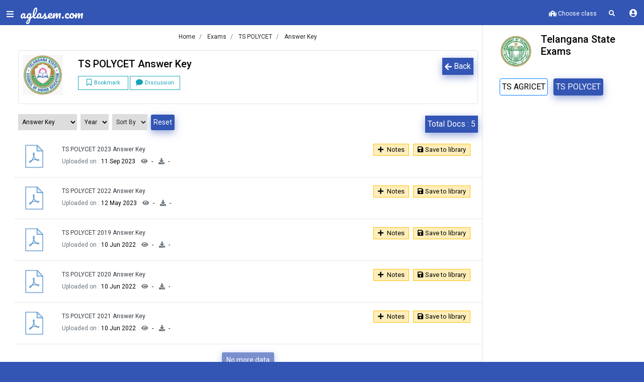

--- FILE ---
content_type: text/html; charset=UTF-8
request_url: https://docs.aglasem.com/org/telangana-exams/ts-polycet/answer-key
body_size: 14101
content:
<!-- Page End-->





<!doctype html>
<html lang="en" class="color-theme-blue">
<head>
<meta http-equiv="Content-Type" content="text/html; charset=UTF-8">
<meta charset="utf-8">
<meta http-equiv="X-UA-Compatible" content="IE=edge">
<meta name="viewport" content="width=device-width, initial-scale=1, shrink-to-fit=no, viewport-fit=cover, user-scalable=no">
<meta name="csrf-token" content="nR7oSeT6Rx4NVtCaFky7RKfNDShACO5h0RnJhcvY">



<!-- SEO -->
<title>TS POLYCET Answer Key</title>
<meta name="description" content="Download Answer Key for TS POLYCET conducted by Telangana State Exams for free from Aglasem Docs">
<link rel="canonical" href="https://docs.aglasem.com/org/telangana-exams/ts-polycet/answer-key"/>   

<link rel="preconnect" href="https://fonts.googleapis.com" />
<link rel="dns-prefetch" href="https://fonts.googleapis.com" />
<link rel="preconnect" href="https://fonts.gstatic.com" crossorigin>
<link rel="preconnect" href="https://cdn.aglasem.com" />
<link rel="dns-prefetch" href="https://cdn.aglasem.com" />


<!-- <link rel="stylesheet" href="https://cdn.aglasem.com/assets/production/library/flickity/dist/flickity.min.css">
<script src="https://cdn.aglasem.com/assets/production/library/flickity/dist/flickity.pkgd.min.js"></script> -->

<link rel="icon" href="https://cdn.aglasem.com/assets/mocktest/img/favicon.png" type="image/png" />
<link href="https://fonts.googleapis.com/css?family=Pacifico|Roboto:300,400,500,700&display=swap" rel="stylesheet">
<!-- Pacifico Link Starts -->
<!-- <link href="https://fonts.googleapis.com/css?family=Pacifico" rel="stylesheet"> -->

<!--  Pacifico Link Endszz -->

<!-- <link rel="stylesheet" href="https://cdn.aglasem.com/assets/library/fontawesome/css/all.min.css" crossorigin="anonymous"> -->
<!-- Material design icons CSS -->
<!-- <link href="https://fonts.googleapis.com/icon?family=Material+Icons" rel="stylesheet"> -->

<!-- Roboto fonts CSS -->
<!-- <link href="https://fonts.googleapis.com/css?family=Roboto:300,400,500,700&display=swap" rel="stylesheet"> -->

<!-- Bootstrap core CSS -->
<!-- <link rel="stylesheet" href="https://cdn.aglasem.com/assets/docs-new/themes/edu/css/bootstrap.css" /> -->

<link href="https://cdn.aglasem.com/assets/production/css/css-blha-prod-v1-1.css" rel="stylesheet">

<!-- <link href="https://cdn.aglasem.com/mocktest/assets/production/layout.css" rel="stylesheet"> -->

<!-- temp css -->
<!-- <link rel="stylesheet" href="/assets/production/css/layout.css" />
<link rel="stylesheet" href="/assets/production/css/desktop/layout-desktop.css" />
<link rel="stylesheet" href="/assets/production/css/desktop/main-theme.css"> -->

<!-- temp css -->

<!-- JS -->
<!-- <script src="https://cdn.aglasem.com/mocktest/assets/js/major-js/jquery-3.2.0.min.js"></script>
<script src="https://cdn.aglasem.com/mocktest/assets/js/jquery.validate.min.js"></script>
<script src="https://cdn.aglasem.com/mocktest/assets/js/major-js/popper.min.js"></script>
<script src="https://cdn.aglasem.com/mocktest/assets/js/major-js/bootstrap.min.js"></script> -->

<script src="https://cdn.aglasem.com/assets/production/js/js-jvpb-prod-v1.js" type="f204f6d6778cacc9beffff95-text/javascript"></script>

    
    <script defer src="https://pagead2.googlesyndication.com/pagead/js/adsbygoogle.js" type="f204f6d6778cacc9beffff95-text/javascript"></script>
 

<style>

body::-webkit-scrollbar-track
{
	-webkit-box-shadow: inset 0 0 6px rgba(0,0,0,0.3);
	background-color: white;
}

body::-webkit-scrollbar
{
	width: 5px;  
	background-color: #5ED0FB;
}

body::-webkit-scrollbar-thumb
{
	background-color:  #3355b4 !important;
}

.swiper-categories .swiper-slide {
    width: 140px;
}


.light-text-color{
    color: #6d7393 !important;
}

.h7 {
    font-size: .8rem;
    margin-bottom: 0.5rem;
    font-family: inherit;
    font-weight: 500;
    line-height: 1.2;
    color: inherit;
}
body {
    font-size: 12px;
}
.title {
    font-size: .8rem; /* font-size: 1rem;  */
    color: #232420cc;
}

.lazyload {
	opacity: 0;
}

.lazyloading {
	opacity: 1;
	transition: opacity 300ms;
	background: #f7f7f7 url(/loader.gif) no-repeat center;
}

.image-box{
    margin-top:2rem;
    width:100%;
    border: 1px solid lightgrey;
    padding: 10px;
    
}

.info-box{
  
    margin-top: 2rem;
    width: 100%;
   /* text-align: center; */
}
.info-div-inner {
    padding: 1.2rem;
    /* border: 10px solid #f9f9ff; */
    background-color: white;
    /* margin-top: 2rem; */
    width: 100%;
    /* border-radius: 10px; */
}

.genric-btn.icon-left span {
    margin-right: 10px;
}

.doc-img
{
  width:100%;
}

.genric-btn.link {
    color: #222222;
    background: #fff; 
    text-decoration: underline;
    border: 1px solid lightgrey;
}
.doc-info {
    margin-bottom: 1rem;
}

.main-box {
    background-color: white;
}

</style>




<!-- NEW GOOGLE TAGS -->
<!-- Google Tag Manager -->
<script type="f204f6d6778cacc9beffff95-text/javascript">(function(w,d,s,l,i){w[l]=w[l]||[];w[l].push({'gtm.start':
new Date().getTime(),event:'gtm.js'});var f=d.getElementsByTagName(s)[0],
j=d.createElement(s),dl=l!='dataLayer'?'&l='+l:'';j.async=true;j.src=
'https://www.googletagmanager.com/gtm.js?id='+i+dl;f.parentNode.insertBefore(j,f);
})(window,document,'script','dataLayer','GTM-TGK7ZB');</script>
<!-- End Google Tag Manager -->


<!-- Google Tag Manager (noscript) -->
<noscript><iframe src="https://www.googletagmanager.com/ns.html?id=GTM-TGK7ZB"
height="0" width="0" style="display:none;visibility:hidden"></iframe></noscript>
<!-- End Google Tag Manager (noscript) -->

<!-- END NEW GOOGLE TAGS -->

<!-- Begin comScore Tag -->
<script type="f204f6d6778cacc9beffff95-text/javascript">
  var _comscore = _comscore || [];
  _comscore.push({ c1: "2", c2: "40350013" ,  options: { enableFirstPartyCookie: "true" } });
  (function() {
    var s = document.createElement("script"), el = document.getElementsByTagName("script")[0]; s.async = true;
    s.src = "https://sb.scorecardresearch.com/cs/40350013/beacon.js";
    el.parentNode.insertBefore(s, el);
  })();
</script>
<noscript>
  <img src="https://sb.scorecardresearch.com/p?c1=2&amp;c2=40350013&amp;cv=3.9.1&amp;cj=1">
</noscript>
<!-- End comScore Tag -->

<script type="f204f6d6778cacc9beffff95-text/javascript">
$.ajaxSetup({
headers: {
'X-CSRF-TOKEN': $('meta[name="csrf-token"]').attr('content')
}
});

(function() { 
    var fontA = document.createElement('link'); 
    fontA.href = 'https://cdn.aglasem.com/assets/library/fontawesome/css/all.min.css'; 
    fontA.rel = 'stylesheet'; fontA.type = 'text/css'; 
    document.getElementsByTagName('head')[0].appendChild(fontA); 


//     var s = document.createElement("script")
//       s.src = "https://notix.io/ent/current/enot.min.js"
//       s.onload = function (sdk) {
//          sdk.startInstall({
//   "appId": "10056abff63d4cc82a22e21433e7f4f",
//   "loadSettings": true
// })
//       }
//       document.head.append(s)
      

})();
</script>

</head>

<body>

<!-- Loader -->
<div class="row no-gutters vh-100 loader-screen">
<div class="bg-template background-overlay"></div>
<div class="col align-self-center text-white text-center">
<img src="https://cdn.aglasem.com/mocktest/assets/production/images/icon-aglasem.png" alt="logo">
<span class="h1 mb-0 mt-3" style="font-size: 1.5rem; font-family: 'Pacifico', 'cursive'; color:white;">aglasem.com</span>
<div class="loader-ractangls">
<div></div>
<div></div>
<div></div>
</div>
</div>
</div>
<!-- Loader ends -->

<!-- Sidebar Code Starts -->

<!-- <link rel="stylesheet" href="https://cdn.aglasem.com/mocktest/assets/production/css/component/animated-button.css"/> -->
<style>
.pdf-bg {
    background-color: #ffeeba !important;
    border: 1px solid #ffc107 !important;
    font-size: 13px !important;
}
</style>

<div class="sidebar">

<!-- Before Login -->
<div class="row no-gutters">
<div class="col-auto align-self-center">
<a href="/user-panel/profile" class="btn btn-link">
<figure class="avatar avatar-60">
<i class="fas fa-user fa-2x text-info user-image" id="profile_image"></i>
<!-- <img id="profile_image" src="" alt="User Image" class="user-image" style="height:30px; width:30px;"> -->
</figure>
</a>
</div>
<div class="col align-self-center d-flex justify-content-center mt-2">
<a class="nav-item nav-link btn btn-info px-1 py-0 rounded w-50" href="https://auth.aglasem.com/login?action=login&url=https://docs.aglasem.com/org/telangana-exams/ts-polycet/answer-key">Login</a>
</div>
</div>

<!-- Coins Starts -->
<ul class="list-unstyled components mt-2">
<li class="nav-item my-auto p-0 border bg-light p-2">
<img src="https://cdn.aglasem.com/assets/docs/images/share/coins-payment.png" alt="coins" width="30" class="sidebar-coins">
<strong class="text-info">Number of coins - 0</strong>
<span class="card font-size-13 pdf-bg cursor-pointer pdf-text-color p-1 mx-1 mt-2">
<a href="https://auth.aglasem.com/login?action=login&url=https://auth.aglasem.com/aglasem-coin/add-coins" class="px-1 py-0">
<i class="fas fa-plus font-size-12 pr-1" title="Add coins"></i>Login To Add Coins
</a></span>

<span class="d-flex mt-2">
<span class="card font-size-13 pdf-bg cursor-pointer pdf-text-color p-1 mx-1">
<a href="https://auth.aglasem.com/aglasem-coin/coins-benefits?url=https://docs.aglasem.com/org/telangana-exams/ts-polycet/answer-key" class="px-1 py-0">
<i class="fas fa-info font-size-12 pr-1" title="Add coins"></i>Benefits
</a></span>

<span class="card font-size-13 pdf-bg cursor-pointer pdf-text-color p-1 mx-1">
<a href="https://auth.aglasem.com/aglasem-coin/claim-free-coins?url=https://docs.aglasem.com/org/telangana-exams/ts-polycet/answer-key" class="px-1 py-0">
<i class="fas fa-coins font-size-12 pr-1" title="Add coins"></i>Welcome Coins
</a></span>
</span>
</li>


</ul>
<!-- Coins Ends -->



<div class="list-group main-menu my-5">
<a href="/" class="list-group-item list-group-item-action active">
<i class="fas fa-home text-white"></i>Home</a>



<a href="https://docs.aglasem.com/" class="list-group-item list-group-item-action">
<i class="fas fa-file-alt text-white"></i>Docs</a>
<a href="https://mocktest.aglasem.com/" class="list-group-item list-group-item-action">
<i class="fas fa-pencil-alt text-white"></i>Mock Test</a>
<a href="https://admission.aglasem.com/" class="list-group-item list-group-item-action">
<i class="fas fa-graduation-cap text-white"></i>Admission</a>
<a href="https://schools.aglasem.com/" class="list-group-item list-group-item-action">
<i class="fas fa-school text-white"></i>School</a>
<!-- <a href="https://atse.aglasem.com/" class="list-group-item list-group-item-action">
<i class="fas fa-chalkboard-teacher text-white"></i>ATSE</a> -->



</div>
</div>
<!-- Sidebar Code Ends -->

<!-- Profile Image Code Starts -->
<!-- Profile Image Code Ends -->

<div class="wrapper">


<header>
<!-- <link rel="stylesheet" href="https://cdn.aglasem.com/assets/mocktest/css/header-notification.css"> -->


<!-- <link rel="stylesheet" href="https://cdn.aglasem.com/assets/production/library/flickity/dist/flickity.min.css">
<script src="https://cdn.aglasem.com/assets/production/library/flickity/dist/flickity.pkgd.min.js" type="cea199a2f275294eb4b0ddf0-text/javascript"></script> -->


<style>


/* smaller, dark, rounded square */
.flickity-button {
  /* background: #3355B4; */
}
.flickity-button:hover {
  /* background: black; */
}

.flickity-prev-next-button {
  width: 30px;
  height: 30px;
  border-radius: 5px;
}
/* icon color */
.flickity-button-icon {
  fill: #3355B4;
}
/* position outside */
.flickity-prev-next-button.previous {
  left: -40px !important;
}
.flickity-prev-next-button.next {
  right: -40px !important;
}

/* hide disabled button */
.flickity-prev-next-button:disabled {
  display: none;
}



  .dropdown-list .dropdown-item .time{
    font-size: 12px !important;
    font-weight: normal !important;
  }
  .nav-item{
    z-index: 5;
  }
  li .button-blink{
    padding: 0px 6px !important;
  }
</style>
<!-- header -->
<div class="header shadow1">
<div class="row no-gutters mt-2">
<div class="col-auto">
<button class="btn btn-link menu-btn"><i class="fas fa-bars menu"></i><i class="fas fa-times closeicon"></i><span class="new-notification"></span></button>
</div>
<div class="col-auto mr-4">
<div class="header-logo mt-2">
<a href="https://aglasem.com" style="font-size: 1.5rem; font-family: 'Pacifico', 'cursive'">aglasem.com<br></a>
</div>


</div>

<!-- <div class="col-auto w-25">
<div id="custom-search-input" onClick="searchEnable();" style="width:100%;">
<div class="input-group">
<input type="text" class="search-query form-control mb-2" id="globalsearchinputbox1" placeholder="Search your exams" onClick="searchEnable();" readonly/>
<span class="input-group-btn d-none"  style="font-size:2rem;">
<button type="button" disabled>
<span class="fa fa-search"></span>
</button>
</span>
</div>
</div>
</div> -->


<div class="col-auto ml-auto">
<ul class="nav list-inline">

<!-- <li class="nav-item list-inline-item"><a class="nav-link text-white px-2" href="https://auth.aglasem.com/aglasem-coin/claim-diwali-coins?url=https://docs.aglasem.com/org/telangana-exams/ts-polycet/answer-key">
  <img src="https://cdn.aglasem.com/ag-images/icons/diwali.png" style="width: 25px;animation: jittery 3s infinite;" class="img-fluid"></a>
</li> -->

  <li class="nav-item my-auto p-0">
    <a class="nav-link py-0 px-3 font-weight-light cursor-pointer" data-toggle="modal" data-target="#classModal">
    <i class="fas fa-school"></i>
    <strong id="selectedEducation">
        Choose class
        </strong>
    </a>
    </li> 
    
<li class="nav-item list-inline-item d-none"><a class="nav-link text-white px-2" href="/">Intro</a></li>




<li class="nav-item list-inline-item "><a href="#" class="nav-link text-white px-2" onClick="if (!window.__cfRLUnblockHandlers) return false; searchEnable();" data-cf-modified-f204f6d6778cacc9beffff95-=""> <i class="fas fa-search"></i></a></li>

  

<li class="nav-item list-inline-item d-none p-1"><span class="item button-jittery"><button class="go-premium-button-blink"><a href="https://aglasem.com/product/go-premium?url=https://docs.aglasem.com/org/telangana-exams/ts-polycet/answer-key">GO PREMIUM</a></button></span></li>







<li class="dropdown dropdown-list-toggle d-none"><a href="#" data-toggle="dropdown" class="nav-link notification-toggle nav-link-lg" onClick="if (!window.__cfRLUnblockHandlers) return false; updateNotificationView();" data-cf-modified-f204f6d6778cacc9beffff95-=""><i class="far fa-bell"></i> <span class="dot dot-position d-none" id="newNotification"></span>   </a>

<div class="dropdown-menu dropdown-list dropdown-menu-right">

<div class="dropdown-list-content dropdown-list-icons scrollable-menu" id="userNotification">
<a href="#" class="dropdown-item dropdown-item-unread d-flex">

<div class="dropdown-list-content dropdown-list-message text-body">
No notification
</div>
</a>

</div>
</div>
</li>



<li class="list-inline-item">
<div class="dropdown btn-group">
<a class="btn dropdown-toggle btn btn-link text-white mt-1 py-0" data-toggle="dropdown" href="#">
    <i class="fas fa-user-circle"></i>
  
  

</a>

<ul class="dropdown-menu dropdown-menu-right text-center">
<li><a class="bg-white text-dark" href="https://auth.aglasem.com/login?action=login&url=https://docs.aglasem.com/org/telangana-exams/ts-polycet/answer-key">Register</a></li>
<li><a class="bg-white text-dark" href="https://auth.aglasem.com/login?action=login&url=https://docs.aglasem.com/org/telangana-exams/ts-polycet/answer-key">Sign-in</a></li>
</ul>
</div>
</li>

</ul>

</div>

<!-- <div class="container d-none" id="searchDiv"></div> -->

</div>
</div>
<!-- header ends -->


<!-- Google Tag Manager (noscript) -->
<noscript><iframe src="https://www.googletagmanager.com/ns.html?id=GTM-NBHCCGN"
height="0" width="0" style="display:none;visibility:hidden"></iframe></noscript>
<!-- End Google Tag Manager (noscript) -->
</header>



  
<!-- <link rel="stylesheet" href="/assets/production/css/desktop/main-theme.css"> -->



<style>

.active{
   
    border-color: #212529 !important;
    color: #212529 !important;
}   

#doc-container img {
    width: 50px;
    height: 50px;
}

.main-logo
{
  width: 80px;
    height: 80px;
}
</style>


<!-- Page start-->    
<div class="container-fluid mb-3" style="margin-top: 50px;">

<div class="row">        

<div class="col-9 px-0">
<div class="row ml-lg-2 mt-2">
<div class="col-12 d-flex justify-content-center">
<div class="breadcrumb_nav" aria-label="breadcrumb">
  <ol class="breadcrumb mb-1 breadcrumb_width_web rounded-0 bg-white font-size-12 py-1">
    

      
          <li class="breadcrumb-item"><a class="text-body" href="https://aglasem.com/">Home </a></li> 

            
        <li class="breadcrumb-item" aria-current="page"><a class="text-body" href="https://aglasem.com/exams"> Exams </a></li>
      
        
        
      
        <li class="breadcrumb-item" aria-current="page"><a class="text-body" href="https://aglasem.com/exams/ts-polycet"> TS POLYCET </a></li>
        <li class="breadcrumb-item" aria-current="page"><a class="text-body" class="text-white" href="#"> Answer Key</a></li>
    </ol>  
</div>
  </div>
  </div>

<div class="container-fluid ml-2 pr-2">

<!--Organization card start here-->







<div class="card doc-info border p-1 m-2">
<div class="row mb-2 p-1">

  <div class="col-auto">
  <figure class="m-0  rounded ">
        
    <img class="main-logo" width="80" height="80" src="https://cdn.aglasem.com/centralised/exam-logo/ts-polycet.png" alt="Telangana State Exams logo">
    
        
  </figure>
  </div>
  
  <div class="col my-auto">
    <button onclick="if (!window.__cfRLUnblockHandlers) return false; history.back()" class="form-group btn btn-default rounded-0 font-size-13 mb-1 p-1 float-right" data-cf-modified-f204f6d6778cacc9beffff95-=""><i class="fa fa-arrow-left" aria-hidden="true"></i> Back</button>  <h1 class="h4">

   TS POLYCET Answer Key
   </h1>
  


      <button class="btn btn-outline-info btn-sm rounded-0 my-1  p-1" style="width: 100px;line-height: 12px;" data-status="N" onclick="if (!window.__cfRLUnblockHandlers) return false; followMe(this)" title="Click to bookmark" data-cf-modified-f204f6d6778cacc9beffff95-="">
        <i class="far fa-bookmark mr-1 small-icon" aria-hidden="true"></i><small>Bookmark</small>
    </button>

    
    <button class="btn btn-outline-info btn-sm rounded-0 my-1  p-1" style="width: 100px;line-height: 12px;" data-status="N" id="comment-scroll" onclick="if (!window.__cfRLUnblockHandlers) return false;  scrollToTargetAdjusted('comments-container-div');" data-cf-modified-f204f6d6778cacc9beffff95-=""><i class="fa fa-comment mr-1 small-icon" aria-hidden="true" ></i><small>Discussion</small></button>
  
    
  
  </div>
  <div class="col-12">
    </div>
  
  </div>

</div>








<div class="row mb-3">

<div class="col ml-0">
  <div class="card-footer bg-white border-top-0 pl-2" id="slider">



<span class="form-group">
<select class="btn1 px-1 py-1 border-0 mr-1 border-0 rounded-0 font-size-13 pt-2 pb-2 " onchange="if (!window.__cfRLUnblockHandlers) return false; location = this.value;" data-cf-modified-f204f6d6778cacc9beffff95-="">
<option value="" class="bg-light">Select Doc Type</option>
                       

<option class="bg-light" value="/org/telangana-exams/ts-polycet/answer-key" title="Docs related to Answer Key" selected>Answer Key</option>
<option class="bg-light" value="/org/telangana-exams/ts-polycet/question-paper" title="Docs related to Question Paper">Question Paper</option>


</select>
</span>














<span class="form-group" id="year_span1" title="">
<select class="btn1 px-1 py-1 mr-1 border-0 rounded-0 font-size-13 pt-2 pb-2" id="year" onChange="if (!window.__cfRLUnblockHandlers) return false; filterUpdate(this,'year')" data-cf-modified-f204f6d6778cacc9beffff95-="">
<option value="" class="bg-light">Year</option>
                       

<option class="bg-light" value="222" class=""> 2019</option>

                       

<option class="bg-light" value="502" class=""> 2020</option>

                       

<option class="bg-light" value="622" class=""> 2021</option>

                       

<option class="bg-light" value="2406" class=""> 2022</option>

                       

<option class="bg-light" value="2500" class=""> 2023</option>



</select>
</span>




<span class="form-group" id="sort_span" title="">
<select class="btn1 px-1 py-1 border-0 active mr-1 col-lg-2 col-md-2 rounded-0 font-size-13 pt-2 pb-2" id="sort_by" onChange="if (!window.__cfRLUnblockHandlers) return false; filterUpdate(this,'sort')" data-cf-modified-f204f6d6778cacc9beffff95-="">

<option value="" class="bg-light">Sort By</option>
  <option value="docNameAsc" class=""> Document name (ASC)</option>
  <option value="docNameDesc" class=""> Document name (DESC)</option>
  <option value="updateDateAsc" class=""> Update Date (ASC)</option>
  <option value="updateDateDesc" class=""> Update Date (DESC)</option>

</select>
</span>



<span class="form-group">
<a class=" btn btn-sm btn-default px-1 py-1" id="reset" href="/org/telangana-exams/ts-polycet/answer-key" value="reset">Reset</a>
</span>

</div>
</div>

<div class="col text-right mt-3">
<span class="form-group btn btn-default rounded-0 font-size-13 mb-1 p-1 mr-2">Total Docs : <span id="totalDocsCount">0</span></span>
</div>
</div>

<script type="f204f6d6778cacc9beffff95-text/javascript">
// $('#subject').on('change', function() {

// var year = $('#year').val(); 
// var subject = $('#subject').val();  
// if(year == undefined){
//     year = '';
// }

// if (year != '' && subject != null) {
//     var yearHash = year.slice(year.indexOf('?') + 1).split('&');
//     yearHash = yearHash+"";
//     var year = yearHash.split("=");  
//     var subjectHash = subject.slice(subject.indexOf('?') + 1).split('&');
//     subjectHash = subjectHash+"";
//     var subject = subjectHash.split("=");
//     window.location.href = "/org/telangana-exams/ts-polycet/answer-key?year="+year[1]+"&subject="+subject[1];
// }else{
//     var subjectHash = subject.slice(subject.indexOf('?') + 1).split('&');
//     subjectHash = subjectHash+"";
//     var subject = subjectHash.split("=");
//     window.location = "/org/telangana-exams/ts-polycet/answer-key?subject="+subject[1];
// }
// });

// $('#year').on('change', function() {

//           var year = $('#year').val(); 
//           var subject = $('#subject').val();  
//           if(subject == undefined){
//             subject = '';
//           }

//           if (year != ''  && subject != '') {
//               var yearHash = year.slice(year.indexOf('?') + 1).split('&');
//               yearHash = yearHash+"";
//               var year = yearHash.split("=");  
//               var subjectHash = subject.slice(subject.indexOf('?') + 1).split('&');
//               subjectHash = subjectHash+"";
//               var subject = subjectHash.split("=");
//               window.location.href = "/org/telangana-exams/ts-polycet/answer-key?year="+year[1]+"&subject="+subject[1];
//           }else{
//               var yearHash = year.slice(year.indexOf('?') + 1).split('&');
//               yearHash = yearHash+"";
//               var year = yearHash.split("=");
//               window.location = "/org/telangana-exams/ts-polycet/answer-key?year="+year[1];
//           }
//           });


$(document).ready(function() {
if('' != '' || '' != ''){
$('#reset').removeClass('invisible');
$('#reset').addClass('visible');
}

//     var year = $('#year').val(); 
//     var subject = $('#subject').val();
//     if('' != ''){
//         category = "subject";
//     $.ajax({
//     type: 'POST',
//     url: '/get-year-and-subject-data-doctype',
//     cache: true,
//     headers: {
//             'X-CSRF-Token': 'nR7oSeT6Rx4NVtCaFky7RKfNDShACO5h0RnJhcvY'
//         },
//     data: {
//         category : category,
//         org_id : "89",
//         exam_id : "349",
//         doc_type : "answer-key",
//         tagName : "",

//     },
//         success: function (data) {
//             console.log(data);
//             $('#subject').html(data);
//             // alert('');

//             //    setTimeout(function(){ $('#year').val(''); }, 1000);
//         }        
// }); 
//     } 
//     // setTimeout(function(){ $('#year').val(''); });
//     if('' != ''){

//        category = "year";
//    $.ajax({
//    type: 'POST',
//    url: '/get-year-and-subject-data-doctype',
//    cache: true,
//    headers: {
//            'X-CSRF-Token': 'nR7oSeT6Rx4NVtCaFky7RKfNDShACO5h0RnJhcvY'
//        },
//    data: {
//        category : category,
//        org_id : "89",
//        exam_id : "349",
//        doc_type : "answer-key",
//        tagName : ""

//    },
//    success: function (data) {
//            console.log(data);
//            $('#year').html(data);

//        }        
// }); 
//    }

$('#subject_span1').attr("title",'');

$('#year_span1').attr("title",'');


});
</script>   
<!-- Banner -->
<div class="row d-none my-1" id="global_ads">
<div class="col-md-12 mt-1 text-center" id="global_ads_div">

</div>
</div>
<!-- banner -->

<div id="doc-container">

</div>
<!-- card end -->

<!-- load more button-->

<div class="row">
   <div class="col text-center mb-1">
      <button class="btn btn-default btn-sm mb-2" id="load" onClick="if (!window.__cfRLUnblockHandlers) return false; loaddata()" data-cf-modified-f204f6d6778cacc9beffff95-="">Load More<i class="fas fa-caret-down pl-1"></i></button>
   </div>
</div>
           

</div>

<!-- load more button-->



</div>


<div class="col-3 border-left">
<!-- sidebox widget-->
<div class="p-3">
                            <div class="row" id="org-info">
                                    <div class="col-auto">

                                    <img src="https://cdn.aglasem.com/centralised/org-logo/telangana-exams.jpg" alt="Telangana State Exams image" width="70" height="70">

   


                                    </div> 
                                    
                                    <div class="col pl-0">
                                        <h4>Telangana State Exams</h4> 

                                            <div class="row-fluid d-none">
                                                            
                                                                <button class="card-link btn btn-outline-secondary btn-sm py-0" data-status="N" onCLick="if (!window.__cfRLUnblockHandlers) return false; followMeOrg('89',this)" data-toggle="tooltip" title="Click Here To Follow" data-cf-modified-f204f6d6778cacc9beffff95-=""><i class="fa fa-thumbs-up" aria-hidden="true"></i><small class="font-weight-bold"> Follow</small></button>

                                                            

                                            </div>
                                    </div>

                            </div>
                        </div>



                        <div class="container">
                                <p class="org-description font-size-13 d-none">                                 <a href="/org/telangana-exams" class="text-center underline text-primary"> More Details</a>
                                </p>
                                    <div class="row">
                                    <div class="col-12" id="slider">
                                                                                                    <a href="https://aglasem.com/exams/ts-agricet" class="btn border border-primary p-1 m-1 font-size-13">TS AGRICET</a>
                                                                                                                                <a href="https://aglasem.com/exams/ts-polycet" class="btn btn-default  p-1 m-1 font-size-13">TS POLYCET</a>
                                                                                                                        </div>
                                                        </div>
                                </div>



                     
<div class="px-0 pb-3 bg-white">


                        
                        <!-- ADS -->       
                        <aside class="single_sidebar_widget author_widget">                       
                            <div id="div-gpt-ad-1558941138419-0"></div>                     
    
                            <div class="br"></div>
                        </aside>
                       <!-- ADS -->       

                                                
                        
</div>

<!-- Sidebox important-dates -->
<!-- <div class="mt-3 text-body d-none" id="exam-date-box">
<h4 class="text-body text-center">Important Dates 


</h4>
    <div class="col-12" id="exam-date-div">
        </div> 
</div>



 -->


<!-- Sidebox exam pattern -->
<!-- <div class="mt-3 text-body d-none" id="exam-pattern-box">
<h4 class="text-body text-center">Exam Pattern </h4>
<div class="col-12" id="exam-pattern-div">
        </div>  
</div>
 -->

</div>

<!-- sidbox widget-->
<div class="col-4">

<div class="px-0 py-3 bg-white">

      
                        <!-- ADS -->       
                        <aside class="single_sidebar_widget author_widget">                       
                            <div id="div-gpt-ad-1558941138419-0"></div>                     
    
                            <div class="br"></div>
                        </aside>
                       <!-- ADS -->       

                                                
                        
</div>
</div><!-- sidbox widget-->

</div>
</div>
<!-- side widget-->

<script type="f204f6d6778cacc9beffff95-text/javascript">

 // code push 

 setTimeout(function(){
$('#div-gpt-ad-1558941138419-0').html('<ins class="adsbygoogle" style="display:block" data-ad-client="ca-pub-7877384195157167" data-ad-slot="7236825408" data-ad-format="auto" data-full-width-responsive="true"></ins><script>(adsbygoogle = window.adsbygoogle || []).push({});</\script>');
},3000);

</script>


<script type="f204f6d6778cacc9beffff95-text/javascript">

window.start = 0;

function loaddata(){
    tags = 'doc-type';
    org_id = "89";
    exam_id = "349";
    year = ($('#year').val()) ? $('#year').val() : '';
    subject = ($('#subject').val()) ? $('#subject').val() : '';
    course = ($('#course').val()) ? $('#course').val() : '';
    sort = $('#sort_by').val();
    start = window.start;
   // console.log(exam);

  $.ajax({
  type: 'POST',
  cache: false,
  url: '/load-more',
  headers : {
            'X-CSRF-TOKEN' : $('meta[name="csrf-token"]').attr('content')
        },
  data: {
    tags : tags ,
    start : start ,
    exam_id : exam_id ,
    org_id : org_id,
    doc_type : 'answer-key',
    year : year,
    subject : subject,
    course : course,
    sort : sort
  },
  success: function (response) {
      responseArr = JSON.parse(response);
     

if(responseArr.status =='success')
      {
        $('#totalDocsCount').html(responseArr.total_docs);
        if(window.start == 0)
        {
          $('#doc-container').html(responseArr.data);
        }
        else{
          $('#doc-container').append(responseArr.data);
        }
    
    window.start = window.start + 1;

if(responseArr.next_docs == 'none')
{
  $('#load').html('No more data');
  $('#load').attr('disabled',true);
}
else{

  $('#load').html('Load More <i class="fas fa-caret-down pl-1"></i>');
  $('#load').attr('disabled',false);

}


      }
      else
      {
        $('#load').html('No more data');
          $('#load').attr('disabled',true);
          
      }

      $('.modal').on('hidden.bs.modal', function (e) {
  console.log('hide'+e.target.id);
  targetId = e.target.id;
  var res = targetId.split("-");
  $('#docId'+res[1]).removeClass('selected-doc-box');

});

$('.modal').on('show.bs.modal', function (e) {
  targetId = e.target.id;
  var res = targetId.split("-");
  $('#docId'+res[1]).addClass('selected-doc-box');

});
   
  }

  });




}

function filterUpdate(node,changeType)
{

  
  $('#totalDocsCount').html(0);
   $('#doc-container').html('');
   window.start = 0;

  loaddata();

  if(changeType == 'course')
  {
// fetch subject
$.ajax({
  type: 'POST',
  cache: false,
  url: '/extra-data',
  data: {
    org_id : "89",
    exam_id : "349",
    course_id : $('#course').val(),
    action : 'fetch_subject_by_course_id'
  },
  success: function (response) {
      responseArr = JSON.parse(response);
     
      if(responseArr.status == 'success')
      {
$('#subject').html(responseArr.data);

      }
   // console.log($responseArr)
   
     }

      });


  }
  

}
</script>

<script type="f204f6d6778cacc9beffff95-text/javascript">

function bookmarkMe(doc_id,node)
{

    
window.location = "https://auth.aglasem.com/login?action=login&url=https://docs.aglasem.com/org/telangana-exams/ts-polycet/answer-key";

return false;

   // console.log('hello');
   bookmark_status = $(node).data('status');
console.log(doc_id);
console.log(bookmark_status);
  

if(bookmark_status == 'N')
{
    $(node).data('status','Y');
    bookmark_status= 'Y';
    $(node).html('<i class="fa fa-save font-size-12 pr-1" aria-hidden="true"></i>Saved');
}
else{

    $(node).data('status','N');
    bookmark_status= 'N';
    $(node).html('<i class="fa fa-save font-size-12 pr-1" aria-hidden="true"></i>Save to library');
}
   
// if ($(node).find("small").text() === ' Saved')
// {
// var value = $(node).find("small").text(" Save to library");
// }
// else
// {
// var value = $(node).find("small").text(" Saved");
// }
 // $(node).toggleClass('btn-warning', value);
 // $(node).toggleClass('text-danger');
  

    $.ajax({
  type: 'POST',
  cache: false,
  url: '/activity/bookmark',
  data: {
    bookmark_status : bookmark_status,
    doc_id : doc_id 
  },
  success: function (response) {
      responseArr = JSON.parse(response);
     
   // console.log($responseArr)
   
     }

      });


}


</script>
<!--follow -->
<script type="f204f6d6778cacc9beffff95-text/javascript">
function followMe(org_id,exam_id,node)
{
 
    
window.location = "https://auth.aglasem.com/login?action=login&url=https://docs.aglasem.com/org/telangana-exams/ts-polycet/answer-key";

return false;
  //  console.log('hello');
follow_status = $(node).attr('data-status');

console.log(follow_status);

if(follow_status == 'N')
{
 $(node).attr('data-status','Y');
 follow_status= 'Y';

 var value = $(node).find("small").text(" Following");
 $(node).addClass('btn-warning');
 $(node).removeClass('btn-outline-secondary');
 $(node).find("i").removeClass('fa fa-thumbs-up');
 $(node).find("i").addClass('fa fa-check', value);

}
else{

 $(node).attr('data-status','N');
 follow_status= 'N';
 var value = $(node).find("small").text("Follow");
 $(node).removeClass('btn-warning');
 $(node).addClass('btn-outline-secondary');
 $(node).find("i").removeClass('fa fa-check');
 $(node).find("i").addClass('fa fa-thumbs-up', value);   

}



    $.ajax({
  type: 'POST',
  cache: false,
  url: '/activity/follow',
  data: {
    follow_status : follow_status,
    org_id : org_id,
    exam_id : exam_id 
  },
  success: function (response) {
      responseArr = JSON.parse(response);
     
   // console.log($responseArr)
   
     }

      });


}



function followMeOrg(org_id,node)
{
    
window.location = "https://auth.aglasem.com/login?action=login&url=https://docs.aglasem.com/org/telangana-exams/ts-polycet/answer-key";

return false;

    
  //  console.log('hello');
   follow_status = $(node).attr('data-status');

   console.log(follow_status);

if(follow_status == 'N')
{
    $(node).attr('data-status','Y');
    follow_status= 'Y';

    var value = $(node).find("small").text(" Following");
    $(node).addClass('btn-info');
    $(node).removeClass('btn-outline-secondary');
    $(node).find("i").removeClass('fa fa-thumbs-up');
    $(node).find("i").addClass('fa fa-check', value);

}
else{

    $(node).attr('data-status','N');
    follow_status= 'N';
    var value = $(node).find("small").text(" Follow");
    $(node).removeClass('btn-info');
    $(node).addClass('btn-outline-secondary');
    $(node).find("i").removeClass('fa fa-check');
    $(node).find("i").addClass('fa fa-thumbs-up', value);   

}


    $.ajax({
  type: 'POST',
  cache: false,
  url: '/activity/follow',
  data: {
    follow_status : follow_status,
    org_id : org_id 
  },
  success: function (response) {
      responseArr = JSON.parse(response);
     
   // console.log($responseArr)
   
     }

      });


}


</script><!--follow -->

<!--note redirect -->
<script type="f204f6d6778cacc9beffff95-text/javascript">
function noteRedirect(doc_code) {

redirectUrl = "https://docs.aglasem.com/view/"+doc_code;


window.localStorage.setItem('note','true');

window.location = "https://auth.aglasem.com/login?action=login&url="+redirectUrl;

//setCookie('note','true');
return false;
}
</script>
<style>

.jitterEffect{
animation: jittery 3s 5;
}
</style>
<script type="f204f6d6778cacc9beffff95-text/javascript">
function followMe(node)
{
 
    
window.location = "https://auth.aglasem.com/login?action=login&url=https://docs.aglasem.com/org/telangana-exams/ts-polycet/answer-key";

return false;
  //  console.log('hello');
follow_status = $(node).attr('data-status');

console.log(follow_status);

if(follow_status == 'N')
{
 $(node).attr('data-status','Y');
 follow_status= 'Y';

 var value = $(node).find("small").text("Bookmarked");
 $(node).addClass('btn-warning');
 $(node).removeClass('btn-outline-secondary');
 $(node).find("i").removeClass('far fa-bookmark');
 $(node).find("i").addClass('fas fa-bookmark', value);

}
else{

 $(node).attr('data-status','N');
 follow_status= 'N';
 var value = $(node).find("small").text("Bookmark");
 $(node).removeClass('btn-warning');
 $(node).addClass('btn-outline-secondary');
 $(node).find("i").removeClass('fas fa-bookmark');
 $(node).find("i").addClass('far fa-bookmark', value);   

}

    $.ajax({
  type: 'POST',
  cache: false,
  url: '/activity/follow',
  data: {
    follow_status : follow_status,
    exam_id : '1212',
    organisation_id : '455',
  },
  success: function (response) {
      responseArr = JSON.parse(response);
      $('#examFollow').addClass('jitterEffect');
     // fetchUserFollow();
   // console.log($responseArr)
   
     }

      });


}
</script>


<!-- Page start-->

<script type="f204f6d6778cacc9beffff95-text/javascript">

function scrollToTargetAdjusted(id) {
            var element = document.getElementById(id);
            var headerOffset = 60;
            var elementPosition = element.getBoundingClientRect().top;
            var offsetPosition = elementPosition + window.pageYOffset - headerOffset;

            window.scrollTo({
                top: offsetPosition,
                behavior: "smooth"
            });
        }
        
    window.onload=function() { 
     
         var childElementWidth=0;
         $('#slider').children().width(function(i,w){childElementWidth+=w;})
        if(childElementWidth >= 1063){
            $('#slider').addClass("sliderTags");
        }
    }


$(document).ready(function() {

loaddata();

setTimeout(function(){ examDatesPattern(); }, 2000);

});


function examDatesPattern()
{
    $('#exam-date-box').addClass('d-none');
    $('#exam-pattern-box').addClass('d-none');
    
    $.ajax({
  type: 'POST',
  cache: false,
  url: '/fetch-exam-dates',
  data: {
    exam_category : '1,2',
    global_exam_id : 1212 
  },
  success: function (response) {
      responseArr = JSON.parse(response);
     if(responseArr.status == 'success')
     {
if(responseArr.dates != '')
{
$('#exam-date-div').html(responseArr.dates);
$('#exam-date-box').removeClass('d-none');

}
if(responseArr.pattern != '')
{
$('#exam-pattern-div').html(responseArr.pattern);
$('#exam-pattern-box').removeClass('d-none');

}

     }
   // console.log($responseArr)
   
     }

      });


}




</script>




<footer>
<style>

.footer-link{
color: #6c757d !important;
}
.footer-link:hover{
color: #6c757d !important;
}
#footer h5{
text-decoration: underline;
color: #6c757d;
}
#footer h6{
color: #6c757d;
font-size: 0.875rem;
font-weight: 400;
letter-spacing: 0;
line-height: 1.428572;
}
#footer ul{
list-style: none;
padding-left: 0;
}
</style>

    <footer id="footer">
    <div class="container-fluid bg-light border-top">
       <div class="container">
<div class="row">
<div class="col-lg-12">
<div class="row">
<div class="col-lg-3 col-12">
<h3><a href="https://aglasem.com" class="navbar-brand mt-2" style="font-family: 'Pacifico', cursive;font-size: 2rem; color:#6c757d;">aglasem.com</a></h3>
<h6 class="mt-3" style="color:#6c757d;">AglaSem is an Indian edtech company that specializes in education related services and products.</h6>
</div>

<div class="col-lg-3 col-12 mt-3">
<h5>About Company</h5>
<h6>At the largest student guidance portal, get updates and preparation material of school studies, entrance exams, college admissions, government jobs, talent search exams, olympiads.

</h6>
</div>

<div class="col-lg-2 col-md-4 col-sm-4 col-xs-6 mt-3">
<h5>Study Material</h5>
<ul>  
<li> <a href="https://schools.aglasem.com/123491/" class="footer-link">Notes</a> </li>                      
<li> <a href="https://schools.aglasem.com/ncert-books/" class="footer-link">Books</a> </li>
<li> <a href="https://schools.aglasem.com/ncert-solutions/" class="footer-link">Solutions</a> </li>
<li> <a href="https://schools.aglasem.com/ncert-exemplar/" class="footer-link">Exemplar</a> </li>

</ul>
</div>

<div class="col-lg-2 col-md-4 col-sm-4 col-xs-6 mt-3">
<h5>Sections</h5>
<ul>
<li> <a class="footer-link" href="https://schools.aglasem.com">Schools</a> </li>
<li> <a class="footer-link" href="https://admission.aglasem.com">Admission</a> </li>
<li> <a class="footer-link" href="https://career.aglasem.com">Career</a> </li>
<li> <a class="footer-link" href="https://mocktest.aglasem.com">MockTest</a> </li>
</ul>
</div>

<div class="col-lg-2 col-md-4 col-sm-4 col-xs-12 mt-3">
<h5>Follow Us</h5>
<div class="social">
<a class="footer-link" href="https://www.facebook.com/AglaSem.Education/" target="_blank" rel="nofollow" aria-label="facebook"><i class="fab fa-facebook-f mr-2" aria-hidden="true"></i></a>
<a class="footer-link" href="https://www.instagram.com/aglasem/" target="_blank" rel="nofollow" aria-label="Instagram"><i class="fab fa-instagram mr-2" aria-hidden="true"></i></a>
<a class="footer-link" href="https://twitter.com/aglasem" target="_blank" rel="nofollow" aria-label="Twitter"><i class="fab fa-twitter mr-2" aria-hidden="true"></i></a>
<a class="footer-link" href="https://www.youtube.com/channel/UCcC3sAQj6DNMqa5lQuuzmFA" target="_blank" rel="nofollow" aria-label="Youtube"><i class="fab fa-youtube mr-2" aria-hidden="true"></i></a>
</div>
</div>

</div>
</div>
</div>
</div>

<div class="container">
<div class="row">
<div class="col-lg-8 col-12">
<h6>© aglasem.com. The materials and information provided on this website are for reference purposes only. </h6>
</div>
<div class="col-lg-4 col-12">
<ul class="list-inline">
<li class="list-inline-item"> <a class="footer-link" href="https://aglasem.com/disclaimer">Disclaimer</a> </li>
<li class="list-inline-item"> <a class="footer-link" href="https://aglasem.com/terms-and-conditions">Terms of Use</a> </li>
<li class="list-inline-item"> <a class="footer-link" href="https://aglasem.com/privacy-policy">Privacy Policy</a> </li>
<li class="list-inline-item"> <a class="footer-link" href="https://aglasem.com/contact">Contact</a> </li>
<li class="list-inline-item"> <a class="footer-link" href="https://aglasem.com/in-media">Media</a> </li>


</ul>
</div>
</div>
</div>

</div>
</footer>

    <!--================ End footer Area  =================-->
 <!-- footer content -->

        <!-- /footer content -->





<script type="f204f6d6778cacc9beffff95-text/javascript">
function globalLogout()
{

// Get the page name where user logout
swal({
  title: "Log Out",
  text: "Are you sure want to log-off?",
  type: "warning",
  showCancelButton: true,
  confirmButtonClass: "btn-danger",
  confirmButtonText: "Log Out",
  closeOnConfirm: false
},
function(){
  window.location="/global-logout?url=https://docs.aglasem.com/org/telangana-exams/ts-polycet/answer-key";
});



}


</script>


<!-- New theme code starts -->

     <!-- cookie js -->
     <!-- <script src="https://cdnjs.cloudflare.com/ajax/libs/jquery-cookie/1.4.1/jquery.cookie.min.js"></script> -->
 
     <!-- swiper js -->
    
 
     <!-- swiper js -->
     <!-- <script src="https://cdnjs.cloudflare.com/ajax/libs/jquery-sparklines/2.1.2/jquery.sparkline.min.js"></script> -->
 
     <!-- template custom js -->
     <!-- <script src="https://cdn.aglasem.com/mocktest/assets/production/js/main.js"></script> -->

    <!-- page level script -->
    <script src="https://cdn.aglasem.com/assets/production/js/main-new.js" type="f204f6d6778cacc9beffff95-text/javascript"></script>




<!-- <script src="https://cdn.aglasem.com/mocktest/assets/js/library/sweetalert/dist/sweetalert.js"></script>
 <link rel="stylesheet" href="https://cdn.aglasem.com/mocktest/assets/js/library/sweetalert/dist/sweetalert.css"> -->


 <script async src="https://cse.google.com/cse.js?cx=010609010760902600346:d2bv27azfgf" type="f204f6d6778cacc9beffff95-text/javascript"></script>

<style>
/* GOOGLE STYLE */
#custom-search-input > div > div {
width: 100%;
}
.gsc-control-cse {
    border-color: #3355b400;
    background-color: #3355b400;
}
.gsc-completion-container{
  color:#000;
}
.gssb_a table tr td{
  padding: 10px;
}
/* Google Style */

</style>

<div class="container-fluid mx-auto " id="searchDiv" style="
    position: fixed;
    z-index: 999;
    content: '';
    top: 0;
    left: 0;
    background: rgb(0 122 255 / 78%);
    width: 100%;
    height: 100%;
    display: none;
">

<div class="card mt-5 p-4" style="max-height:100%;min-height:300px;overflow:scroll;">
<span class="closebtn" onclick="if (!window.__cfRLUnblockHandlers) return false; searchEnable()" title="Close Overlay" style="position: absolute;
    top: 8px;
    right: 8px;
    font-size: 26px;
    cursor: pointer;
    color: #cc1717;" data-cf-modified-f204f6d6778cacc9beffff95-=""><i class="fas fa-times-circle"></i></span>


<div class="justify-content-center"> <!-- input-group mb-3 mt-5  -->
<!-- <input type="text" value="" class="form-control" id="globalsearchinputbox" area-label="Search Exams" placeholder="Search Exams" style=" height: 30px;"> -->
<div class="gcse-search" enablehistory="false"></div>
<!-- <div class="input-group-append" style="height: 30px;">
<button class="input-group-text" onclick="searchdoc();"><i class="fas fa-search"></i></button>
</div> -->

</div>

        <!-- <span class="text mb-4">168 exams</span>
        <div class="d-flex flex-row r mb-3" onClick="quickSearch('jee main')" >
        <span class="mb-2 ml-2" style="background: #d3d3d387;padding: 2.5px;color: lightslategrey;border-radius: .25rem;" > <i class="fas fa-search"></i></span> <span class="mb-2 ml-2">Jee Main</span>
            
        </div>
        <div class="d-flex flex-row r mb-3" onClick="quickSearch('gate')">
        <span class="mb-2 ml-2" style="background: #d3d3d387;padding: 2.5px;color: lightslategrey;border-radius: .25rem;" > <i class="fas fa-search"></i></span> <span class="mb-2 ml-2">Gate</span>
            
        </div>
        <div class="d-flex flex-row r mb-3" onClick="quickSearch('class 12')">
        <span class="mb-2 ml-2" style="background: #d3d3d387;padding: 2.5px;color: lightslategrey;border-radius: .25rem;" > <i class="fas fa-search"></i></span> <span class="mb-2 ml-2">Class 12</span>
            
        </div> -->

    </div>


</div> 



<script type="f204f6d6778cacc9beffff95-text/javascript">

function searchEnable()
{
    console.log('hello');
//$('#searchDiv').toggleClass('d-none');
$('#searchDiv').fadeToggle('slow');

}


</script>











<script type="f204f6d6778cacc9beffff95-text/javascript">

(function() { 
   
   var fontA = document.createElement('link'); 
   fontA.href = 'https://cdn.aglasem.com/mocktest/assets/js/library/sweetalert/dist/sweetalert.css'; 
   fontA.rel = 'stylesheet'; fontA.type = 'text/css'; 
   document.getElementsByTagName('head')[0].appendChild(fontA); 


   var sweetAlert = document.createElement('script'); 
   sweetAlert.src = 'https://cdn.aglasem.com/mocktest/assets/js/library/sweetalert/dist/sweetalert.js'; 
   sweetAlert.type = 'text/javascript'; 
   document.getElementsByTagName('head')[0].appendChild(sweetAlert); 



})();

$(document).ready(function () {
$('.loader-screen').animate({
                    width: "toggle"
                });

});


function globalLogout()
{

// Get the page name where user logout
swal({
  title: "Log Out",
  text: "Are you sure want to log-off?",
  type: "warning",
  showCancelButton: true,
  confirmButtonClass: "btn-danger",
  confirmButtonText: "Log Out",
  closeOnConfirm: false
},
function(){
  window.location="/global-logout?url=https://docs.aglasem.com/org/telangana-exams/ts-polycet/answer-key";
});



}

</script>
<!-- Crentials Api -->


<!-- Choose Your Class Modal -->
<div class="modal" id="classModal">
<div class="modal-dialog border border-primary">
<div class="modal-content border border-primary rounded-0">

<!-- Modal Header -->
<div class="modal-header p-3 border-0">
<button type="button" class="close p-2" data-dismiss="modal">&times;</button>
</div>

<!-- Modal body -->
<div class="modal-body">

<div class="row">
<div class="col text-center">
<i class="fas fa-school text-warning fa-3x"></i>
<h4 class="my-3 text-secondary">ENTER YOUR EDUCATION</h4>
</div>
</div>


<div class="col-12">

<div class="form-group">
    
    <select class="form-control"  id="user_education" placeholder="Class" id="">
    
        <option value="">Choose Your Class</option>
        <option value="class-1">Class 1</option>
        <option value="class-2">Class 2</option>
        <option value="class-3">Class 3</option>
        <option value="class-4">Class 4</option>
        <option value="class-5">Class 5</option>
        <option value="class-6">Class 6</option>
        <option value="class-7">Class 7</option>
        <option value="class-8">Class 8</option>
        <option value="class-9">Class 9</option>
        <option value="class-10">Class 10</option>
        <option value="class-11">Class 11</option>
        <option value="class-12">Class 12</option>
        <option value="class-12-passed">Class 12 Passed</option>
        <option value="under-graduate">Under Graduate</option>
        <option value="graduate">Graduate</option>
        <option value="post-graduate">Post Graduate</option>
    </select>
</div>

    
</div>

<div class="col-12 text-center">
<button class="btn btn-success px-3 py-1" type="button" onClick="if (!window.__cfRLUnblockHandlers) return false; userEducationSet()" data-cf-modified-f204f6d6778cacc9beffff95-="">Submit</button>
</div>

<br/>
</div>

</div>
</div>
</div>




<!-- <script src="https://cdnjs.cloudflare.com/ajax/libs/izitoast/1.4.0/js/iziToast.min.js" integrity="sha512-Zq9o+E00xhhR/7vJ49mxFNJ0KQw1E1TMWkPTxrWcnpfEFDEXgUiwJHIKit93EW/XxE31HSI5GEOW06G6BF1AtA==" crossorigin="anonymous" referrerpolicy="no-referrer"></script> -->

<!-- <link rel="stylesheet" href="https://cdnjs.cloudflare.com/ajax/libs/izitoast/1.4.0/css/iziToast.min.css" integrity="sha512-O03ntXoVqaGUTAeAmvQ2YSzkCvclZEcPQu1eqloPaHfJ5RuNGiS4l+3duaidD801P50J28EHyonCV06CUlTSag==" crossorigin="anonymous" referrerpolicy="no-referrer" /> -->

<style>
.toastNotification{  
    box-shadow: 0 15px 30px rgb(0 0 0 / 8%);
    border : 2px solid #3355b4;
}



  </style>

<script type="f204f6d6778cacc9beffff95-text/javascript">



$(function() {

 // setTimeout(function() {fetchNotification();}, 1000);

      setTimeout(function() {fetchUserMeta();}, 2000);

});

function fetchUserMeta() {

$.ajax({
url: "https://api.aglasem.com/info-snippet/get-meta",
method: "post",

success: function (data) {
dataArray = JSON.parse(data);

if(dataArray.status == 'success')
{
if(dataArray.global_ads != '' && $('#global_ads').length > 0)
{
console.log(dataArray.global_ads);
  $('#global_ads_div').html(dataArray.global_ads);
  $('#global_ads').removeClass('d-none');
}

}

},
error: function (xhr) {
console.log('error', xhr);
}
});

}


function fetchUserFollow() {

$.ajax({
url: "/fetch-user-follow",
method: "post",
data: {
action : 'fetch_user_follow'
},
success: function (data) {
dataArray = JSON.parse(data);

if(dataArray.status == 'success')
{
$('#examFollow').removeClass('d-none');  
//$('#mobileFavMoodalList').html(dataArray.modal_html);

}
else{
  $('#examFollow').addClass('d-none');
 // $('#mobileFavMoodalList').html('');

}





},
error: function (xhr) {
console.log('error', xhr);
}
});

}

function openFavModal()
{
 $('#mobileFooterModal').modal('show');
}

function userEducationSet() {

var user_education = $('#user_education').val();
if(user_education == '')
{
  return false;
}

$.ajax({
url: "/user-education",
method: "post",
data: {
  user_education : user_education,

action : 'set_user_education'
},
success: function (data) {
dataArray = JSON.parse(data);
if(dataArray.status == 'success')
{

$('#classModal').modal('hide');
$('#selectedEducation').html(dataArray.user_education);
location.reload();
}

},
error: function (xhr) {
console.log('error', xhr);
}
});



}


function fetchNotification()
{

  $.ajax({
url: "/user-notification",
method: "post",
data: {
  

action : 'fetchNotification'
},
success: function (data) {
dataArray1 = JSON.parse(data);


if(dataArray1.html !='')
{

  //
  $('#userNotification').html(dataArray1.html);
 
  if(dataArray1.newNotification == 'new')
{

$('#newNotification').removeClass('d-none');

addJsCssIziToast();

setTimeout(function(){ 
  console.log(dataArray1);
  iziToast.show({
        imageWidth: 100,
        class: 'toastNotification',
        image: dataArray1.firstNotification.image,// https://izitoast.marcelodolza.com/img/avatar.jpg
        theme: 'light',
        icon: dataArray1.firstNotification.icon,
        title: '<a href="#" style="color:#3355b4;padding-bottom:10px;" onClick="notificationClick(\''+dataArray1.firstNotification.target_link+'\')">'+dataArray1.firstNotification.title+'</a>',
        message: '<a href="#" onClick="notificationClick(\''+dataArray1.firstNotification.target_link+'\')">'+dataArray1.firstNotification.small_description+'</a>',
        position: 'bottomRight',
        backgroundColor : '#f8f9fa',
        progressBarColor: '#3355b4',
        titleColor : '#3355b4',
        layout: 2,
        closeOnClick: false,
        timeout : 10000,
        onClosed: function(instance, toast, closedBy){
        if(closedBy == 'button')
        {
          updateNotificationView();
        }
    }
    });
}, 3000);

}
}
else{
  
}

},
error: function (xhr) {
console.log('error', xhr);
}
});

}


function addJsCssIziToast() {
var element = document.createElement("script");
element.src = "https://cdnjs.cloudflare.com/ajax/libs/izitoast/1.4.0/js/iziToast.min.js";
element.async = 'async';
document.body.appendChild(element);

var style = document.createElement("link");
style.href = "https://cdnjs.cloudflare.com/ajax/libs/izitoast/1.4.0/css/iziToast.min.css";
style.type = 'text/css'
style.rel = 'stylesheet'
style.async = 'async';
document.body.appendChild(style);


}

function notificationClick(url)
{
  
if(url !== '')
{
  window.location = url;
}

}





function updateNotificationView()
{

  $.ajax({
url: "/user-notification",
method: "post",
data: {
  

action : 'updateNotificationView'
},
success: function (data) {
dataArray = JSON.parse(data);
$('#newNotification').addClass('d-none');

},
error: function (xhr) {
console.log('error', xhr);
}
});



}



function authLoginCheck()
{

  $.ajax({
url: "/login-check",
method: "post",
success: function (data) {
dataArray = JSON.parse(data);

console.log(dataArray);
if(dataArray.login == 'not-loggedin')
{

  swal("Oppss!", "Your session has been expired! redirecting...", "error");

  setTimeout(function(){ 

    window.location="/user-logout";
   }, 3000);
  
}

},
error: function (xhr) {
console.log('error', xhr);
}
});



}




</script>






<script type="f204f6d6778cacc9beffff95-text/javascript">


$(function() {




});

function fetchCoinsStats()
{

  
  $.ajax({
url: "/coins/fetch",
method: "post",
data: {

action : 'fetchCoinsStats'
},
success: function (data) {
dataArray = JSON.parse(data);


if(dataArray.status =='success')
{
console.log(dataArray.response.coin);
 $('#coinAvailable').html(dataArray.response.coin);
  

}
else{
  
}

},
error: function (xhr) {
console.log('error', xhr);
}
});



}


</script>


<div class="modal fade" id="mobileFooterModal" tabindex="-1" role="dialog" aria-labelledby="exampleModalCenterTitle" aria-hidden="true">
  <div class="modal-dialog modal-dialog-centered" role="document">
    <div class="modal-content">
      <div class="modal-header p-2">
        <h5 class="modal-title" id="exampleModalLongTitle">Bookmarked Exams</h5>
        <button type="button" class="close" data-dismiss="modal" aria-label="Close">
          <span aria-hidden="true">&times;</span>
        </button>
      </div>
      <div class="modal-body" id="">
      <div class="row m-2" id="mobileFavMoodalList"></div>

      </div>
     
    </div>
  </div>
</div>

<!-- credential api -->
<!-- New theme code ends --></footer>

</div>
<script src="/cdn-cgi/scripts/7d0fa10a/cloudflare-static/rocket-loader.min.js" data-cf-settings="f204f6d6778cacc9beffff95-|49" defer></script><script defer src="https://static.cloudflareinsights.com/beacon.min.js/vcd15cbe7772f49c399c6a5babf22c1241717689176015" integrity="sha512-ZpsOmlRQV6y907TI0dKBHq9Md29nnaEIPlkf84rnaERnq6zvWvPUqr2ft8M1aS28oN72PdrCzSjY4U6VaAw1EQ==" data-cf-beacon='{"version":"2024.11.0","token":"be71e664acb14b70aa61add6241989ee","server_timing":{"name":{"cfCacheStatus":true,"cfEdge":true,"cfExtPri":true,"cfL4":true,"cfOrigin":true,"cfSpeedBrain":true},"location_startswith":null}}' crossorigin="anonymous"></script>
</body>

--- FILE ---
content_type: text/html; charset=UTF-8
request_url: https://docs.aglasem.com/load-more
body_size: 480
content:
{"status":"success","total_docs":5,"data":"<div class=\"row mx-auto\">\n  <div class=\"col-auto\"><img src=\"\/images\/aglasem-docs-pdf.png\" alt=\"\"><\/div>\n  <div class=\"col\">\n  <div class=\"row\">\n   <div class=\"col-12\">\n  <span class=\"mb-0 font-weight-normal mb-2\"><a class=\"text-dark font-size-16\" href=\"\/view\/cef73248-f566-11ed-b553-0a5e36bc6706\">TS POLYCET 2023 Answer Key<\/a><\/span>\n <a class=\"mr-2 doc-status-on-list bookmark font-size-13 pdf-bg px-2 cursor-pointer pdf-text-color ml-2 float-right\" id=\"list-page-bookmark\" data-status=\"N\" onCLick=\"bookmarkMe(45857,this)\" ><i class=\"fa fa-save font-size-12 pr-1\" aria-hidden=\"true\"><\/i>Save to library<\/a>\n  <span class=\"font-size-13 pdf-bg px-2 cursor-pointer pdf-text-color ml-2 float-right\" id=\"make-note-list\" onclick=\"noteRedirect('cef73248-f566-11ed-b553-0a5e36bc6706')\"><i class=\"fas fa-plus font-size-12 pr-1\" title=\"Make Your Notes\"><\/i> Notes<\/span><\/div>\n  <div class=\"col-12\">\n  <span class=\"font-size-12 mr-1\"><span class=\"text-secondary\">Uploaded on :<\/span> 11 Sep 2023<\/span>\n  <span class=\"font-size-12 mr-1\" title=\"Number of views\"><i class=\"fas fa-eye text-secondary p-1\"><\/i> -<\/span>\n  <span class=\"font-size-12\" title=\"Number of downloads\"><i class=\"fas fa-download text-secondary p-1\"><\/i> -<\/span>\n\n  <\/div><\/div><\/div><\/div><hr><div class=\"row mx-auto\">\n  <div class=\"col-auto\"><img src=\"\/images\/aglasem-docs-pdf.png\" alt=\"\"><\/div>\n  <div class=\"col\">\n  <div class=\"row\">\n   <div class=\"col-12\">\n  <span class=\"mb-0 font-weight-normal mb-2\"><a class=\"text-dark font-size-16\" href=\"\/view\/2e5b6d6e-f0b0-11ed-b8d8-0a5e36bc6706\">TS POLYCET 2022 Answer Key<\/a><\/span>\n <a class=\"mr-2 doc-status-on-list bookmark font-size-13 pdf-bg px-2 cursor-pointer pdf-text-color ml-2 float-right\" id=\"list-page-bookmark\" data-status=\"N\" onCLick=\"bookmarkMe(43457,this)\" ><i class=\"fa fa-save font-size-12 pr-1\" aria-hidden=\"true\"><\/i>Save to library<\/a>\n  <span class=\"font-size-13 pdf-bg px-2 cursor-pointer pdf-text-color ml-2 float-right\" id=\"make-note-list\" onclick=\"noteRedirect('2e5b6d6e-f0b0-11ed-b8d8-0a5e36bc6706')\"><i class=\"fas fa-plus font-size-12 pr-1\" title=\"Make Your Notes\"><\/i> Notes<\/span><\/div>\n  <div class=\"col-12\">\n  <span class=\"font-size-12 mr-1\"><span class=\"text-secondary\">Uploaded on :<\/span> 12 May 2023<\/span>\n  <span class=\"font-size-12 mr-1\" title=\"Number of views\"><i class=\"fas fa-eye text-secondary p-1\"><\/i> -<\/span>\n  <span class=\"font-size-12\" title=\"Number of downloads\"><i class=\"fas fa-download text-secondary p-1\"><\/i> -<\/span>\n\n  <\/div><\/div><\/div><\/div><hr><div class=\"row mx-auto\">\n  <div class=\"col-auto\"><img src=\"\/images\/aglasem-docs-pdf.png\" alt=\"\"><\/div>\n  <div class=\"col\">\n  <div class=\"row\">\n   <div class=\"col-12\">\n  <span class=\"mb-0 font-weight-normal mb-2\"><a class=\"text-dark font-size-16\" href=\"\/view\/e0f0eb06-e8b5-11ec-8660-0a5e36bc6706\">TS POLYCET 2019 Answer Key<\/a><\/span>\n <a class=\"mr-2 doc-status-on-list bookmark font-size-13 pdf-bg px-2 cursor-pointer pdf-text-color ml-2 float-right\" id=\"list-page-bookmark\" data-status=\"N\" onCLick=\"bookmarkMe(33191,this)\" ><i class=\"fa fa-save font-size-12 pr-1\" aria-hidden=\"true\"><\/i>Save to library<\/a>\n  <span class=\"font-size-13 pdf-bg px-2 cursor-pointer pdf-text-color ml-2 float-right\" id=\"make-note-list\" onclick=\"noteRedirect('e0f0eb06-e8b5-11ec-8660-0a5e36bc6706')\"><i class=\"fas fa-plus font-size-12 pr-1\" title=\"Make Your Notes\"><\/i> Notes<\/span><\/div>\n  <div class=\"col-12\">\n  <span class=\"font-size-12 mr-1\"><span class=\"text-secondary\">Uploaded on :<\/span> 10 Jun 2022<\/span>\n  <span class=\"font-size-12 mr-1\" title=\"Number of views\"><i class=\"fas fa-eye text-secondary p-1\"><\/i> -<\/span>\n  <span class=\"font-size-12\" title=\"Number of downloads\"><i class=\"fas fa-download text-secondary p-1\"><\/i> -<\/span>\n\n  <\/div><\/div><\/div><\/div><hr><div class=\"row mx-auto\">\n  <div class=\"col-auto\"><img src=\"\/images\/aglasem-docs-pdf.png\" alt=\"\"><\/div>\n  <div class=\"col\">\n  <div class=\"row\">\n   <div class=\"col-12\">\n  <span class=\"mb-0 font-weight-normal mb-2\"><a class=\"text-dark font-size-16\" href=\"\/view\/e21fe13a-e8b5-11ec-8924-0a5e36bc6706\">TS POLYCET 2020 Answer Key<\/a><\/span>\n <a class=\"mr-2 doc-status-on-list bookmark font-size-13 pdf-bg px-2 cursor-pointer pdf-text-color ml-2 float-right\" id=\"list-page-bookmark\" data-status=\"N\" onCLick=\"bookmarkMe(33192,this)\" ><i class=\"fa fa-save font-size-12 pr-1\" aria-hidden=\"true\"><\/i>Save to library<\/a>\n  <span class=\"font-size-13 pdf-bg px-2 cursor-pointer pdf-text-color ml-2 float-right\" id=\"make-note-list\" onclick=\"noteRedirect('e21fe13a-e8b5-11ec-8924-0a5e36bc6706')\"><i class=\"fas fa-plus font-size-12 pr-1\" title=\"Make Your Notes\"><\/i> Notes<\/span><\/div>\n  <div class=\"col-12\">\n  <span class=\"font-size-12 mr-1\"><span class=\"text-secondary\">Uploaded on :<\/span> 10 Jun 2022<\/span>\n  <span class=\"font-size-12 mr-1\" title=\"Number of views\"><i class=\"fas fa-eye text-secondary p-1\"><\/i> -<\/span>\n  <span class=\"font-size-12\" title=\"Number of downloads\"><i class=\"fas fa-download text-secondary p-1\"><\/i> -<\/span>\n\n  <\/div><\/div><\/div><\/div><hr><div class=\"row mx-auto\">\n  <div class=\"col-auto\"><img src=\"\/images\/aglasem-docs-pdf.png\" alt=\"\"><\/div>\n  <div class=\"col\">\n  <div class=\"row\">\n   <div class=\"col-12\">\n  <span class=\"mb-0 font-weight-normal mb-2\"><a class=\"text-dark font-size-16\" href=\"\/view\/e30f4130-e8b5-11ec-b8d3-0a5e36bc6706\">TS POLYCET 2021 Answer Key<\/a><\/span>\n <a class=\"mr-2 doc-status-on-list bookmark font-size-13 pdf-bg px-2 cursor-pointer pdf-text-color ml-2 float-right\" id=\"list-page-bookmark\" data-status=\"N\" onCLick=\"bookmarkMe(33193,this)\" ><i class=\"fa fa-save font-size-12 pr-1\" aria-hidden=\"true\"><\/i>Save to library<\/a>\n  <span class=\"font-size-13 pdf-bg px-2 cursor-pointer pdf-text-color ml-2 float-right\" id=\"make-note-list\" onclick=\"noteRedirect('e30f4130-e8b5-11ec-b8d3-0a5e36bc6706')\"><i class=\"fas fa-plus font-size-12 pr-1\" title=\"Make Your Notes\"><\/i> Notes<\/span><\/div>\n  <div class=\"col-12\">\n  <span class=\"font-size-12 mr-1\"><span class=\"text-secondary\">Uploaded on :<\/span> 10 Jun 2022<\/span>\n  <span class=\"font-size-12 mr-1\" title=\"Number of views\"><i class=\"fas fa-eye text-secondary p-1\"><\/i> -<\/span>\n  <span class=\"font-size-12\" title=\"Number of downloads\"><i class=\"fas fa-download text-secondary p-1\"><\/i> -<\/span>\n\n  <\/div><\/div><\/div><\/div><hr>","next_docs":"none"}